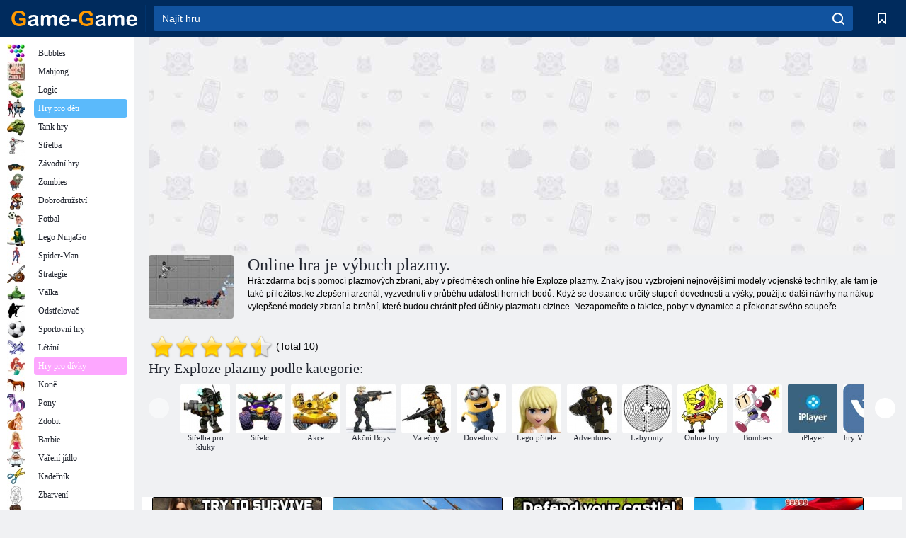

--- FILE ---
content_type: text/html; charset=utf-8
request_url: https://www.google.com/recaptcha/api2/aframe
body_size: 184
content:
<!DOCTYPE HTML><html><head><meta http-equiv="content-type" content="text/html; charset=UTF-8"></head><body><script nonce="wLRBH3fb0_lhpkbeL7KQeQ">/** Anti-fraud and anti-abuse applications only. See google.com/recaptcha */ try{var clients={'sodar':'https://pagead2.googlesyndication.com/pagead/sodar?'};window.addEventListener("message",function(a){try{if(a.source===window.parent){var b=JSON.parse(a.data);var c=clients[b['id']];if(c){var d=document.createElement('img');d.src=c+b['params']+'&rc='+(localStorage.getItem("rc::a")?sessionStorage.getItem("rc::b"):"");window.document.body.appendChild(d);sessionStorage.setItem("rc::e",parseInt(sessionStorage.getItem("rc::e")||0)+1);localStorage.setItem("rc::h",'1768765106523');}}}catch(b){}});window.parent.postMessage("_grecaptcha_ready", "*");}catch(b){}</script></body></html>

--- FILE ---
content_type: application/javascript
request_url: https://game-game.cz/ui/js/base_games.min.js?v6
body_size: 2575
content:
function rangeSlider(){var e=$("#range-slider"),t=function(t){var n=parseInt(e.val());n>1200&&(n=1200);var o=n/1.307;return(t=void 0===t||t)&&o>window.innerHeight&&(n=1.307*(o=.95*window.innerHeight)),n=Math.round(n),o=Math.round(o),console.log("Width:"+n+"\nHeight:"+o),{width:n,height:o}};$(".range-zoom-in").mousedown(function(t){timer=setInterval(function(){var t=parseInt(e.val())+10;e.val(t),$(".game-window").css("width",parseInt(e.val()));var n=parseInt(e.val())/1.307;$(".game-window").css("height",n)},50)}),$(".range-zoom-out").mousedown(function(t){timer=setInterval(function(){var t=parseInt(e.val())-10;e.val(t),$(".game-window").css("width",parseInt(e.val()));var n=parseInt(e.val())/1.307;$(".game-window").css("height",n)},50),console.log("2")}),$(".range-zoom-in,.range-zoom-out").mouseup(function(){timer&&clearInterval(timer)});var n=$("#game").width();e.noUiSlider({start:n,range:{min:400,max:n}}).on({slide:function(){var e=t(!1);$(".game-window").css("width",e.width),$(".game-window").css("height",e.height)}}),$(window).on("load resize",function(){var n=t();$(".game-window").css({width:n.width,height:n.height}),e.val(n.width)}),$(window).on("resize",function(){e.noUiSlider({start:n,range:{min:400,max:n}},!0)}),$(window).on("iPanel.fullscreen",function(){console.log("dddd")})}function tabSelect(){var e=$(".games-tabs .nav-tabs");$("#tabs-select").on("change",function(){e.find('[href="#'+$(this).find("option:selected").attr("value")+'"]').trigger("click")})}function mmenuToggle(){$(document).on("click",".mmenu-toggle button",function(e){$("html").addClass("mmenu-open"),$("#offset-wrapper").find(".p-overlay").length||$("#offset-wrapper").append('<div class="p-overlay"></div>').on("click",".p-overlay",function(e){$("html").addClass("mmenu-collapsing"),$("html").removeClass("mmenu-open"),$(".p-overlay").remove(),setTimeout(function(){$("html").removeClass("mmenu-collapsing")},185)})}),$(document).on("click",".mmenu-open .mmenu-toggle button",function(e){$("html").removeClass("mmenu-open"),$("html").addClass("mmenu-collapsing"),setTimeout(function(){$(".p-overlay").remove()},300),setTimeout(function(){$("html").removeClass("mmenu-collapsing")},185)})}function getCoords(e){var t=e.getBoundingClientRect(),n=document.body,o=document.documentElement,l=window.pageYOffset||o.scrollTop||n.scrollTop,r=window.pageXOffset||o.scrollLeft||n.scrollLeft,i=o.clientTop||n.clientTop||0,a=o.clientLeft||n.clientLeft||0,s=t.top+l-i,c=t.left+r-a;return{top:Math.round(s),left:Math.round(c)}}function isVisible(e){var t=getCoords(e),n=window.pageYOffset||document.documentElement.scrollTop,o=n+document.documentElement.clientHeight;t.bottom=t.top+e.offsetHeight;var l=t.top>n&&t.top<o,r=t.bottom<o&&t.bottom>n;return l||r}function showVisible(){for(var e=document.getElementsByTagName("img"),t=0;t<e.length;t++){var n=e[t],o=n.getAttribute("name");o&&isVisible(n)&&(n.setAttribute("src",o),n.src=o,n.setAttribute("name",""),n.removeAttribute("name"))}}$(document).ready(function(){s();var e,t,n,o,l,r=$(".games-sugestion .owl-carousel");if("function"==typeof r.owlCarousel){$(window).on("resize",function(){s(),i.items=n.toFixed(0)});var i={loop:!1,dots:!1,nav:!0,margin:8,mouseDrag:1,autoWidth:!0,items:n.toFixed(0),autoplay:!1,navText:['<svg xmlns="https://www.w3.org/2000/svg" width="7.812" height="13.438" viewBox="0 0 7.812 13.438"><path d="M251.205,571.758l6.047-5.731a0.89,0.89,0,0,1,1.234,1.281l-5.381,5.1,5.408,5.279a0.889,0.889,0,0,1-1.234,1.28l-6.074-5.928A0.932,0.932,0,0,1,251.205,571.758Z" transform="translate(-250.969 -565.781)"/></svg>','<svg xmlns="http://www.w3.org/2000/svg" width="7.84" height="13.438" viewBox="0 0 7.84 13.438"><path d="M1253.8,571.758q-3.03-2.867-6.05-5.731a0.892,0.892,0,0,0-1.24,1.281c1.8,1.7,3.59,3.4,5.39,5.1q-2.715,2.639-5.41,5.279a0.888,0.888,0,0,0,1.23,1.28q3.045-2.964,6.08-5.928A0.941,0.941,0,0,0,1253.8,571.758Z" transform="translate(-1246.22 -565.781)"/></svg>']},a={loop:!0,dots:!0,nav:!0,margin:8,autoplay:!1,navText:['<svg xmlns="https://www.w3.org/2000/svg" width="7.812" height="13.438" viewBox="0 0 7.812 13.438"><path d="M251.205,571.758l6.047-5.731a0.89,0.89,0,0,1,1.234,1.281l-5.381,5.1,5.408,5.279a0.889,0.889,0,0,1-1.234,1.28l-6.074-5.928A0.932,0.932,0,0,1,251.205,571.758Z" transform="translate(-250.969 -565.781)"/></svg>','<svg xmlns="https://www.w3.org/2000/svg" width="7.84" height="13.438" viewBox="0 0 7.84 13.438"><path d="M1253.8,571.758q-3.03-2.867-6.05-5.731a0.892,0.892,0,0,0-1.24,1.281c1.8,1.7,3.59,3.4,5.39,5.1q-2.715,2.639-5.41,5.279a0.888,0.888,0,0,0,1.23,1.28q3.045-2.964,6.08-5.928A0.941,0.941,0,0,0,1253.8,571.758Z" transform="translate(-1246.22 -565.781)"/></svg>'],responsive:{0:{items:3},420:{items:5},570:{items:6},660:{items:7},768:{items:8},960:{items:10}}};$(window).width()<992?o=r.owlCarousel(a):l=r.owlCarousel(i),$(window).on("resize",function(){window.innerWidth<992?l&&(l.trigger("destroy.owl.carousel"),l.find(".owl-stage-outer").children(":eq(0)").unwrap(),o=r.owlCarousel(a)):(o&&(o.trigger("destroy.owl.carousel"),o.find(".owl-stage-outer").children(":eq(0)").unwrap()),l.trigger("destroy.owl.carousel"),l.find(".owl-stage-outer").children(":eq(0)").unwrap(),l=r.owlCarousel(i))})}function s(){e=$(".games-sugestion.carousel-offset").width(),t=8*(e/70-0),n=Math.round((e-t)/70)}}),$(document).ready(function(){$("#game-prevnext > a").responsiveDom({appendTo:"#game-prevnext_corr",mediaQuery:"(max-width: 1199px)"}),$("#adv-1").responsiveDom({appendTo:"#adv__hlder",mediaQuery:"(max-width: 991px)"}),$("#sidebar").responsiveDom({appendTo:"#mobile-nav",mediaQuery:"(max-width: 991px)"}),$("#header").responsiveDom({appendTo:"#mobile-header",mediaQuery:"(max-width: 991px)"}),$("#teaser-1").responsiveDom({appendTo:"#teaser-holder",mediaQuery:"(max-width: 768px)"}),tabSelect(),$("#range-slider").length&&rangeSlider(),mmenuToggle()}),$(document).on("click",".search-toggle",function(){$(this).closest(".header__holder").toggleClass("toggled")}),$(document).on("click",".typeahead__close > .btn",function(){$(this).closest(".header__holder").removeClass("toggled")}),$(document).ready(function(){showVisible()}),$(window).scroll(showVisible);var startsettings={isblur:!1,ismaximized:!1,isreset:!1},html="";function Blur(){0==$(".loadingPanelControl").length&&($('<div class="loadingPanelControl"></div>').appendTo("body"),$(".loadingPanelControl").css({position:"fixed",width:"100%",height:"100%",top:"0px",left:"0px",backgroundColor:"#000",opacity:.8,"z-index":1})),startsettings.isblur?($(".game__nav").removeClass("active"),$(".loadingPanelControl").hide(),$(".controls li a").css({color:"#3662AC"})):($(".game__nav").addClass("active"),$(".loadingPanelControl").show(),$(".controls li a").css({color:"#FFFFFF"})),startsettings.isblur=!startsettings.isblur}var iPanel={toggleFull:function(){$(window).trigger("iPanel.fullscreen",!0);var e=document.getElementById("gamecontainer");return console.log(e.fullScreenElement,e.mozFullScreen||e.webkitIsFullScreen),e.fullScreenElement&&null!==e.fullScreenElement||e.mozFullScreen||e.webkitIsFullScreen?iPanel.cancelFullScreen(document):iPanel.requestFullScreen(e),!1},cancelFullScreen:function(e){console.log("cancel");var t=e.cancelFullScreen||e.webkitCancelFullScreen||e.mozCancelFullScreen||e.exitFullscreen;if(t)t.call(e);else if(void 0!==window.ActiveXObject){var n=new ActiveXObject("WScript.Shell");null!==n&&n.SendKeys("{F11}")}$(window).trigger("iPanel.fullscreen",!1)},requestFullScreen:function(e){console.log("request"),$(window).trigger("iPanel.fullscreen",!0);var t=e.requestFullScreen||e.webkitRequestFullScreen||e.mozRequestFullScreen||e.msRequestFullScreen;if(t)t.call(e);else if(void 0!==window.ActiveXObject){var n=new ActiveXObject("WScript.Shell");null!==n&&n.SendKeys("{F11}")}return!1}};let deferredPrompt;function showAddToHomeScreen(){document.querySelectorAll(".pwa-button").forEach(e=>{e.style.display="flex",e.addEventListener("click",addToHomeScreen)})}function addToHomeScreen(){document.querySelectorAll(".pwa-button").forEach(e=>{e.style.display="none"}),deferredPrompt.prompt(),deferredPrompt.userChoice.then(function(e){"accepted"===e.outcome?vPanel.add_current():console.log("User dismissed the A2HS prompt"),deferredPrompt=null})}"serviceWorker"in navigator&&navigator.serviceWorker.register("/sw.js").then(()=>{console.log("Service Worker Registered")}),window.addEventListener("beforeinstallprompt",function(e){e.preventDefault(),deferredPrompt=e,showAddToHomeScreen()});